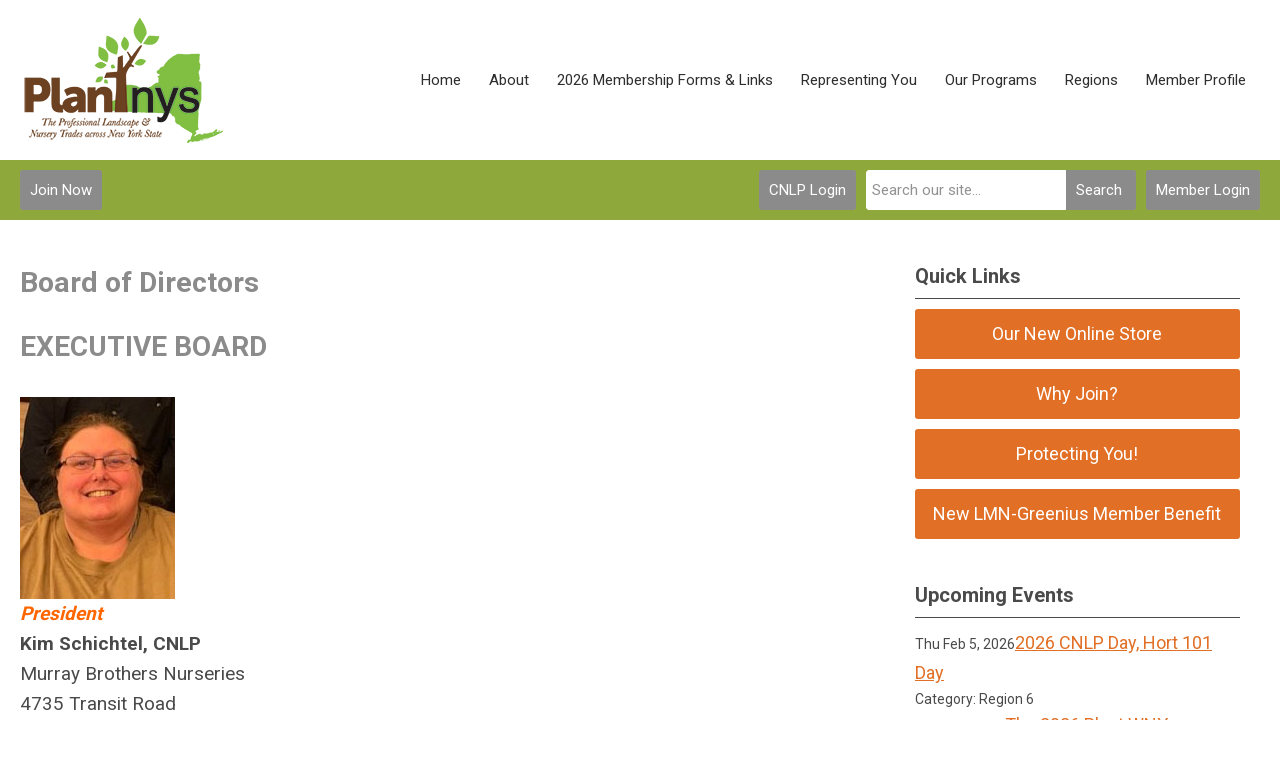

--- FILE ---
content_type: text/html; charset=utf-8
request_url: https://nysnla.memberclicks.net/board-of-directors
body_size: 11292
content:
<!DOCTYPE html PUBLIC "-//W3C//DTD XHTML 1.0 Transitional//EN" "http://www.w3.org/TR/xhtml1/DTD/xhtml1-transitional.dtd">
<html xmlns="http://www.w3.org/1999/xhtml" xml:lang="en-us" lang="en-us" >
<head>
<link href="https://fonts.googleapis.com/css?family=Roboto:400,700&display=swap" rel="stylesheet">
  <meta http-equiv="content-type" content="text/html; charset=utf-8" />
  <meta name="robots" content="index, follow" />
  <meta name="keywords" content="Board of Directors " />
  <meta name="title" content="Board of Directors " />
  <meta name="author" content="Adina Daar" />
  <meta name="description" content="Board of Directors " />
  <meta name="generator" content="MemberClicks Content Management System" />
  <meta name="viewport" content="width=device-width, initial-scale=1" />
  <title>Board of Directors </title>
  <link href="/templates/carmel-jt/favicon.ico" rel="shortcut icon" type="image/x-icon" />
  <style type="text/css">
    ::-webkit-input-placeholder {color:inherit; opacity: 0.6}
    :-moz-placeholder {color:inherit;opacity:0.6}
    ::-moz-placeholder {color:inherit;opacity:0.6}
    :-ms-input-placeholder {color:inherit; opacity: 0.6}
  </style>
  <link rel="stylesheet" href="/components/com_jevents/views/default/assets/css/new-jevents.css" type="text/css" />
  <script type="text/javascript" src="https://nysnla.memberclicks.net/includes/js/jquery.min.js"></script>
  <script type="text/javascript" src="https://nysnla.memberclicks.net/includes/js/jquery-migrate.min.js"></script>
  <script type="text/javascript">
    (function($){
      jQuery.fn.extend({
        live: function (event, callback) {
          if (this.selector) {
            jQuery(document).on(event, this.selector, callback);
          }
        },
        curCSS : function (element, attrib, val){
          $(element).css(attrib, val);
        }
      })
    })(jQuery);
  </script>
  <script type="text/javascript">jQuery.noConflict();</script>
  <script type="text/javascript" src="https://nysnla.memberclicks.net/includes/js/jquery-ui-custom-elvn-fr.min.js"></script>
  <script type="text/javascript" src="https://nysnla.memberclicks.net/includes/js/jQueryUIDialogInclude.js"></script>
  <script type="text/javascript" src="https://nysnla.memberclicks.net/includes/js/jquery.dataTables.js"></script>
  <script type="text/javascript" src="https://nysnla.memberclicks.net/includes/js/jquery.tablednd-0.5.js"></script>
  <script type="text/javascript" src="https://nysnla.memberclicks.net/includes/js/json2.js"></script>
  <script type="text/javascript" src="/ui-v2/js/libs/underscore/underscore.js"></script>
  <link rel="stylesheet" href="https://nysnla.memberclicks.net/includes/css/themes/base/ui.all.css" type="text/css" />
  <link rel="stylesheet" href="https://nysnla.memberclicks.net/includes/css/jqueryui.css" type="text/css" />
  <link rel="stylesheet" href="https://nysnla.memberclicks.net/includes/css/system-messages.css" type="text/css" />
  <script type="text/javascript" src="/plugins/system/mtupgrade/mootools.js"></script>
  <script type="text/javascript" src="/includes/js/joomla.javascript.js"></script>
  <script type="text/javascript" src="/media/system/js/caption.js"></script>
  <script type='text/javascript'>
/*<![CDATA[*/
	var jax_live_site = 'https://nysnla.memberclicks.net/index.php';
	var jax_site_type = '1.5';
	var jax_token_var = '7a9e6b430d9d33a7df99964da9ed56aa';
/*]]>*/
</script><script type="text/javascript" src="https://nysnla.memberclicks.net/plugins/system/pc_includes/ajax_1.3.js"></script>
  <link rel="stylesheet" href="/media/system/css/modal.css" type="text/css" />
  <script type="text/javascript" src="/media/system/js/modal.js"></script>
  <script type="text/javascript">
      window.addEvent("domready", function() {
          SqueezeBox.initialize({});
          $$("a.modal").each(function(el) {
              el.addEvent("click", function(e) {
                  new Event(e).stop();
                  SqueezeBox.fromElement(el);
              });
          });
      });
  </script>
  <script type="text/javascript">
    jQuery(document).ready(function() {
      var mcios = navigator.userAgent.toLowerCase().match(/(iphone|ipod|ipad)/);
      var supportsTouch = 'ontouchstart' in window || window.navigator.msMaxTouchPoints || navigator.userAgent.toLowerCase().match(/(iemobile)/);
      if (mcios) {
        jQuery('#bkg').addClass('mc-touch mc-ios');
      } else if (supportsTouch) {
        jQuery('#bkg').addClass('mc-touch non-ios');
      } else {
        jQuery('#bkg').addClass('mc-no-touch');
      }
      jQuery('#cToolbarNavList li:has(li)').addClass('parent');
    });
  </script>

<link rel="stylesheet" href="/templates/system/css/general.css" type="text/css"/>
<link rel="stylesheet" href="/jmc-assets/nivo-slider-css/nivo-slider.css" type="text/css" />
<link rel="stylesheet" href="/jmc-assets/nivo-slider-css/nivo-themes/mc01/mc01.css" type="text/css" />
<link rel="stylesheet" href="/jmc-assets/nivo-slider-css/nivo-themes/mc02/mc02.css" type="text/css" />
<link rel="stylesheet" href="/templates/carmel-jt/css/editor.css" type="text/css" />
<!--[if lte IE 8]>
    <link rel="stylesheet" type="text/css" href="/templates/carmel-jt/css/ie8.css" />
<![endif]-->
<script type="text/javascript" src="/jmc-assets/global-js/hoverIntent.js"></script>
<script type="text/javascript" src="/jmc-assets/global-js/jquery.nivo.slider.pack.js"></script>

<script type="text/javascript">
jQuery(function(){
	var activeMenuItemsExistHereInTheSecondaryHeader = jQuery('#mc-secondary-header-bar .site-width .mc-mainmenu').addClass('secondary');

	// Hide #header on scroll down
//https://stackoverflow.com/questions/4326845/how-can-i-determine-the-direction-of-a-jquery-scroll-event
var lastScrollTop = 0;
var navbarHeight = jQuery('#header').outerHeight() + jQuery('#header').position().top;

	(activeMenuItemsExistHereInTheSecondaryHeader.length ? activeMenuItemsExistHereInTheSecondaryHeader : jQuery('#mc-primary-header-bar .site-width .mc-mainmenu')).find('.resp-menu').clone().appendTo('.mobile-menu');

	areTheOtherModulesInThePrimaryHeader = activeMenuItemsExistHereInTheSecondaryHeader.length;
	addTheOtherModulesIntoTheMobileMenu = areTheOtherModulesInThePrimaryHeader ? '#mc-primary-header-bar' : '#mc-secondary-header-bar';
	jQuery( addTheOtherModulesIntoTheMobileMenu + ' .site-width').addClass('secondary-add-to-mobile-menu').children('div:not(.mc-logo-link)').clone().prependTo('.mobile-menu .module-flex');
	if(jQuery('.mobile-menu .module-flex').find('.mc-site-search-mod').length){
			jQuery('.mobile-menu .module-flex').find('.mc-site-search-mod').parent().addClass('mc-search-bar-in-mobile-menu').insertBefore('.mobile-menu .module-flex div.moduletable:nth-child(1)');
	}

	


	(activeMenuItemsExistHereInTheSecondaryHeader.length ? activeMenuItemsExistHereInTheSecondaryHeader : jQuery('#mc-primary-header-bar .site-width .mc-mainmenu')).clone().appendTo('#mc-primary-header-bar-scrollable-header .site-width');
	if(activeMenuItemsExistHereInTheSecondaryHeader.length){	
		navbarHeight = jQuery('#header').outerHeight() + jQuery('#header').position().top;
		activeMenuItemsExistHereInTheSecondaryHeader.clone().appendTo('#mc-primary-header-bar .site-width').addClass('hidden');
	}
    jQuery('.socnets ul > li > a > span').each(function() {
        var socnetText = jQuery(this).text().toLowerCase();
        jQuery(this).addClass('icon-'+socnetText);
        jQuery(this).parent('a').addClass(socnetText);
    });

    jQuery('a#menu-toggle').bind('click', function(){
            jQuery('#bkg').toggleClass('show-mobile');
            jQuery('a#menu-toggle-x').css('top', Math.abs(jQuery('a#menu-toggle').offset().top) + 'px');
    });

    jQuery('a#menu-toggle-x').bind('click', function(){
        jQuery('#bkg.show-mobile').toggleClass('show-mobile');
    });




function isInViewport(node) {
  var rect = node.getBoundingClientRect()
  return (
    (rect.height > 0 || rect.width > 0) &&
    rect.bottom >= 0 &&
    rect.right >= 0 &&
    rect.top <= (window.innerHeight || document.documentElement.clientHeight) &&
    rect.left <= (window.innerWidth || document.documentElement.clientWidth)
  )
}
jQuery(window).resize(function(){
	navbarHeight = jQuery('#header').outerHeight() + jQuery('#header').position().top;
})
//parallax:
//https://www.codementor.io/lautiamkok/js-tips-creating-a-simple-parallax-scrolling-with-css3-and-jquery-efp9b2spn
jQuery(window).on( 'scroll', function(){
	var st = jQuery(this).scrollTop();
	if (document.body.scrollTop > navbarHeight || document.documentElement.scrollTop > navbarHeight) {
		//hide the secondary menu
		jQuery('#mc-primary-header-bar-scrollable-header').addClass('nav-up');
		
    } else {
			jQuery('#mc-primary-header-bar-scrollable-header').removeClass('nav-up');
	}

	/* jQuery('.parallax').each(function(index, element) {
    var initY = jQuery(this).offset().top;
    var height = jQuery(this).height();
    var endY  = initY + jQuery(this).height()

    // Check if the element is in the viewport.
    var visible = isInViewport(this)
    if(visible) {
      var diff = st - initY
      var ratio = Math.round((diff / height) * 100)
      jQuery(this).css('background-position','center ' + parseInt(-(ratio * 2.5)) + 'px')
    }
  }) */
	lastScrollTop = st;
});



});
</script>
<script type="text/javascript">// <![CDATA[
jQuery(document).ready(function($) {
	$('#slider').nivoSlider({
        effect: 'fade', // Specify sets like: 'fold,fade,sliceDown'
        slices: 1, // For slice animations
        boxCols: 1, // For box animations
        boxRows: 1, // For box animations
        animSpeed: 500, // Slide transition speed
        pauseTime: 5000, // How long each slide will show
        startSlide: 0, // Set starting Slide (0 index)
        directionNav: false, // Next & Prev navigation
        directionNavHide: false, // Only show on hover
        controlNav: false, // 1,2,3... navigation
        controlNavThumbs: false, // Use thumbnails for Control Nav
        pauseOnHover: true, // Stop animation while hovering
        manualAdvance: false, // Force manual transitions
        prevText: 'Prev', // Prev directionNav text
        nextText: 'Next', // Next directionNav text
        randomStart: true, // Start on a random slide
        beforeChange: function(){}, // Triggers before a slide transition
        afterChange: function(){}, // Triggers after a slide transition
        slideshowEnd: function(){}, // Triggers after all slides have been shown
        lastSlide: function(){}, // Triggers when last slide is shown
        afterLoad: function(){} // Triggers when slider has loaded
    });
});
// ]]></script>
<script type="text/javascript" src="/jmc-assets/crawler/crawler.js">

/* Text and/or Image Crawler Script v1.53 (c)2009-2011 John Davenport Scheuer
   as first seen in http://www.dynamicdrive.com/forums/
   username: jscheuer1 - This Notice Must Remain for Legal Use
*/

</script>
</head>
<body id="bkg">
    <div id="viewports">
        <div id="phone-landscape"></div>
        <div id="tablet-portrait"></div>
        <div id="tablet-landscape"></div>
    </div>
    <a id="menu-toggle-x"><svg width="32" height="32" viewBox="0 0 32 32" xmlns="http://www.w3.org/2000/svg"><g fill-rule="evenodd"><path d="M3.272 25.9L25.9 3.27l2.828 2.83L6.1 28.727z"/><path d="M6.1 3.272L28.73 25.9l-2.83 2.828L3.273 6.1z"/></g></svg></a>
    <div class="mobile-menu">
		<div class="module-flex">
</div>
	</div>
    <div class="site-container">
                <div id="site-wrap">
            <div id="header">
								<div id="mc-primary-header-bar-scrollable-header">
				<div class="site-width">
									<div class="mc-scrollable-header-logo-link"><a title="New York State Nursery and Landscape Association" href="/"><img style="margin: 0px 0px 0px 0px;" title="" src="/assets/site/logo.png" alt="" align="" /></a> <a id="alt-small-logo" title="New York State Nursery and Landscape Association" href="/"><img style="margin: 0px 0px 0px 0px;" title="" src="/assets/site/alt-logo.png" alt="" align="" /></a></div>
								<a id="menu-toggle" class="hamburger-menu"><svg width="32" height="32" viewBox="0 0 32 32" xmlns="http://www.w3.org/2000/svg"><path d="M0 6h32v4H0zm0 8h32v4H0zm0 8h32v4H0z" fill-rule="evenodd"/></svg></a>
				</div>	
			</div>
					<div id="mc-primary-header-bar">
						<div class="site-width">
							<div class="mc-logo-link"><a title="New York State Nursery and Landscape Association" href="/"><img style="margin: 0px 0px 0px 0px;" title="" src="/assets/site/logo.png" alt="" align="" /></a> <a id="alt-small-logo" title="New York State Nursery and Landscape Association" href="/"><img style="margin: 0px 0px 0px 0px;" title="" src="/assets/site/alt-logo.png" alt="" align="" /></a></div>
							<!-- If mc-primary bar has primary menu or main menu or header menu then add the menu toggle else -->
						<!--
						1. check if the logo is in primary and if there is a class name associated with it	
						-->
								<div class="moduletable mc-mainmenu">
		            <ul class="menu resp-menu"><li class="item1"><a href="https://nysnla.memberclicks.net/"><span>Home</span></a></li><li class="parent active item128"><span class="separator"><span>About</span></span><ul><li class="item129"><a href="/what-is-nysnla-"><span>What is NYSNLA?</span></a></li><li id="current" class="active item130"><a href="/board-of-directors"><span>Board of Directors</span></a></li><li class="item131"><a href="/nurserymen-s-foundation"><span>Nurserymen's Foundation</span></a></li><li class="item133"><a href="/great-lakes-consortium"><span>Great Lakes Consortium</span></a></li><li class="item134"><a href="/contact-us"><span>Contact Us</span></a></li></ul></li><li class="parent item135"><a href="/2026-membership-forms-links"><span>2026 Membership Forms &amp; Links</span></a><ul><li class="item193"><a href="/member-showcase-new-"><span>Member Showcase - NEW!</span></a></li><li class="item136"><a href="/member-benefits"><span>Member Benefits</span></a></li><li class="item138"><a href="/member-tools"><span>Member Tools</span></a></li><li class="item137"><a href="/our-newsletter"><span>Our Newsletter</span></a></li><li class="item166"><a href="/member-registration"><span>Member Registration</span></a></li></ul></li><li class="parent item139"><span class="separator"><span>Representing You</span></span><ul><li class="item140"><a href="/advocacy-for-members"><span>Advocacy for Members</span></a></li><li class="item141"><a href="/invasive-species-regulation"><span>Invasive Species Regulation</span></a></li><li class="item142"><a href="/advocacy-partners"><span>Advocacy Partners</span></a></li></ul></li><li class="parent item143"><span class="separator"><span>Our Programs</span></span><ul><li class="item200"><a href="/nysnla-at-the-state-fair-court-of-honor"><span>NYSNLA at the State Fair &amp; Court of Honor</span></a></li><li class="item144"><a href="/annual-awards"><span>Annual Awards</span></a></li><li class="item155"><a href="/cnlp-day"><span>CNLP Day</span></a></li><li class="item154"><a href="/green-industry-management-summit"><span>Green Industry Management Summit</span></a></li><li class="item149"><a href="/cnlp-program-2026-updates"><span>CNLP Program - 2026 Updates</span></a></li><li class="item145"><a href="/why-hire-a-cnlp-"><span>Why Hire a CNLP?</span></a></li><li class="item168"><a href="/virtual-education-days-series1"><span>Virtual Education Days Series</span></a></li><li class="item150"><a href="/green-industry-careers"><span>Green Industry Careers</span></a></li><li class="item151"><a href="/nysnla-degree-programs"><span>NYSNLA Degree Programs</span></a></li><li class="item152"><a href="/cornell-cooperative-extension"><span>Cornell Cooperative Extension</span></a></li><li class="item148"><a href="http://ccesuffolk.org/gardening/l-i-gold-medal-plant-program"><span>Gold Medal Plant Program</span></a></li></ul></li><li class="parent item156"><a href="/regions"><span>Regions</span></a><ul><li class="item157"><a href="/region-1"><span>Region 1</span></a></li><li class="item158"><a href="/region-2"><span>Region 2</span></a></li><li class="item159"><a href="/region-3"><span>Region 3</span></a></li><li class="item160"><a href="https://www.plantcny.com/"><span>Region 4</span></a></li><li class="item161"><a href="https://plantgflx.com/"><span>Region 5</span></a></li><li class="item162"><a href="https://www.plantwny.com/"><span>Region 6</span></a></li><li class="item163"><a href="/region-7"><span>Region 7</span></a></li><li class="item164"><a href="https://www.facebook.com/plantstny"><span>Region 8</span></a></li></ul></li><li class="item176"><a href="/member-profile"><span>Member Profile</span></a></li></ul>		</div>
							
						<!-- Testing out positions to find if the menu is apart of this position -->
						
							<a id="menu-toggle" class="hamburger-menu"><svg width="32" height="32" viewBox="0 0 32 32" xmlns="http://www.w3.org/2000/svg"><path d="M0 6h32v4H0zm0 8h32v4H0zm0 8h32v4H0z" fill-rule="evenodd"/></svg></a>
						
						</div>
					</div>
								
									<div id="mc-secondary-header-bar">
					<div class="site-width">
								<div class="moduletable">
		            <a id='mcSimpleLogin' href='login'>Member Login</a>		</div>
			<div class="moduletable site-search">
		            <form action="/index.php?option=com_search" method="post" name="mod_search_form" class="mc-site-search-mod">
    <div class="search site-search">
		<input name="searchword" id="mod_search_searchword" alt="Search" class="inputbox inputbox site-search" type="text" size="20" value=""  placeholder="Search our site..."  onfocus="this.placeholder = ''" onblur="this.placeholder = 'Search our site...'" /><a href="#" class="test button site-search">Search</a>	</div>
	<input type="hidden" name="task"   value="search" />
	<input type="hidden" name="option" value="com_search" />
    <input type="hidden" name="7a9e6b430d9d33a7df99964da9ed56aa" value="1" />
</form>
<script type="text/javascript">
	jQuery('form.mc-site-search-mod').find('a').click(function(e){
		e.preventDefault();
		var mcSiteSearchText = jQuery(this).closest('form.mc-site-search-mod').find('input.inputbox').val();
		if (mcSiteSearchText != ''){
			jQuery(this).closest('form.mc-site-search-mod').submit();
		}
	});
</script>
		</div>
			<div class="moduletable join-now">
		            <a id="cta-join" href="/member-registration">Join Now</a>		</div>
			<div class="moduletable cnlp">
		            <a id="cta-join" href="https://nysnla.memberclicks.net/login#/login">CNLP Login</a>		</div>
						</div>
					</div>
							</div>
			
                                                                        <div id="content-wrap" class="r-mid">
                            <div class="site-width">
                    <div id="content-padding">
                        <div id="jmc-message"></div>
                        <div id="component-wrap">


<table class="contentpaneopen">



<tr>
<td valign="top">
<h1><span>Board of Directors</span></h1>
<h2><span>EXECUTIVE BOARD</span></h2>
<div class="leading-0" itemprop="blogPost" itemscope="" itemtype="https://schema.org/BlogPosting">
<div><img title="" src="/assets/Kim_Headshot.jpg" alt="" align="" /><br /><span><strong><em><em><strong><span style="color: #ff6600;">President</span> </strong></em><br /></em></strong></span><strong>Kim Schichtel, CNLP<br /></strong><span>Murray Brothers Nurseries</span><br /><span>4735 Transit Road</span><br /><span>Orchard Park, NY 14127</span><br /><span>P: 716.913.1779<br /><br /></span></div>
<div></div>
<div><img style="font-size: 19px;" title="" src="/assets/Mark%20Masseo_Headshot.jpg" alt="" width="158" height="208" align="" /></div>
<p><strong style="font-size: 19px;"><em><span style="color: #ff6600;">VP / Treasurer<br /></span></em></strong><strong>Mark Masseo, Senior CNLP<br /></strong><span>Masseo Landscape, Inc.<br />801 Route 32<br />Tillson, NY  12489<br />P: 845-658-9148</span></p>
</div>
<div class="leading-0" itemprop="blogPost" itemscope="" itemtype="https://schema.org/BlogPosting"></div>
<div class="leading-0" itemprop="blogPost" itemscope="" itemtype="https://schema.org/BlogPosting"><strong><em><span><span style="color: #ff6600;">Secretary</span><br /></span></em></strong>
<div class="span6"><strong>Dannielle Carr, Lifetime CNLP</strong></div>
<div class="span6"><strong>Labella Associates, PC</strong>
<p>4 British American Boulevard<br />Latham, NY 12110<br /><span>P: 315.409.3318</span></p>
</div>
<div><img title="" src="/assets/Beth%20Fry%20Photo%20Web.jpg" alt="" width="167" height="220" align="" /></div>
<div class="subheading"><span style="color: #ff6600;"><em><strong>Immediate Past </strong></em><em><strong>President</strong></em></span></div>
<div>
<p><strong>Beth Fry, Senior Lifetime CNLP</strong><br />Green Scapes, Inc.<br />6976 East Seneca Turnpike<br />Jamesville, NY 13078<br />P: 315.575.0861</p>
</div>
</div>
<div class="leading-0" itemprop="blogPost" itemscope="" itemtype="https://schema.org/BlogPosting"></div>
<div class="leading-1" itemprop="blogPost" itemscope="" itemtype="https://schema.org/BlogPosting">
<div class="page-header">
<h2>REGIONAL DIRECTORS</h2>
<h2>REGION 1 / PlantLI </h2>
</div>
<div id="accordion" class="accordion">
<div class="accordion-group">
<div id="collapse1" class="accordion-body in collapse">
<div class="accordion-inner">
<div class="row-fluid">
<div class="span6">
<div><strong>Michelle Crimmins</strong></div>
<div><strong>Basics Landscaping &amp; Construction Co., Inc.</strong></div>
<div>1971 Deer Park Avenue<br />Deer Park, NY 11729<br />P: 631.586.7412<br /> </div>
</div>
</div>
</div>
</div>
</div>
<div class="accordion-group">
<h2 class="accordion-heading">REGION 2 / PlantLHV-NYC</h2>
<strong>Kevin Covino</strong>
<p><strong>Hardscrabble Farms</strong><br />45 Hardscrabble Road<br />North Salem, NY 10560<br />P: 845.629.1832</p>
<h2 class="accordion-heading">REGION 3 / PlantNENY</h2>
<p> </p>
<p><strong><span style="color: #8b8b8c; font-size: 28px;">REGION 4 / PlantCNY</span></strong></p>
</div>
<div class="accordion-group">
<div id="collapse4" class="accordion-body collapse">
<div class="accordion-inner">
<div class="row-fluid">
<div class="span6">
<div class="span6">
<div class="span6"><strong><span class="subheading">Danielle Magee-Fubelli, CNLP</span></strong></div>
<div class="span6"><strong>Morgan Meile Garden Center</strong><br />
<p>6278 Thompson Road<br />Syracuse, NY 13206<br /><span>P: 585.315.5241</span></p>
</div>
</div>
<div class="span6">
<h2 class="subheading2"><span>REGION 5 / PlantGFLX</span></h2>
<div class="span6"><strong><span class="subheading">Shawn Ballone, CNLP</span></strong>
<p><strong>Benson Enterprises<br /></strong>1986 Bennett Road<br />Victor, NY 14564<br /><span>P: 585.248.0452</span></p>
</div>
<div class="span6">
<p><strong><span class="subheading"></span>Paul Bartlett</strong><br /><strong>Bartlett Tree Experts<br /></strong>2059 Brighton Henrietta Town Line Rd<br />Rochester, NY 14623<br />P: 585.385.4060</p>
</div>
<p><strong><span style="color: #8b8b8c; font-size: 28px;">REGION 6 / PlantWNY</span></strong></p>
</div>
<p class="span6"><strong>Ryan McMillan<br /></strong><strong>McMillan's Landscaping of WNY Inc.<br /></strong>671 Madison Avenue<br />Angola, NY 14006<br />P: 716.545.5375</p>
<div><strong><span data-olk-copy-source="MessageBody">Roger Restorff, Lifetime CNLP</span></strong></div>
<div><strong>Restorff’s Landscape Service<br /></strong>740 Kenmore Avenue<br />Buffalo NY 14216<br />P: 716.835.7434</div>
</div>
</div>
</div>
</div>
</div>
<div class="accordion-group">
<div id="collapse6" class="accordion-body collapse">
<div class="accordion-inner">
<div class="row-fluid">
<div class="span6">
<p><span id="cloake0f13dda309a30af7bcb2eff454db1ec"><a href="/cdn-cgi/l/email-protection#7d10080f0f1c040e11120b180e0d111c13090e3d1a101c1411531e1210"></a></span></p>
</div>
</div>
</div>
</div>
</div>
<div class="accordion-group">
<h2 class="accordion-heading">REGION 7 / PlantMHV</h2>
<div id="collapse7" class="accordion-body collapse">
<div class="accordion-inner">
<div class="row-fluid">
<div class="span6"><span class="subheading"></span>
<div class="span6"><strong><span class="subheading">Jan Jansen, Lifetime CNLP</span></strong><br /><strong>E.P. Jansen Nursery</strong></div>
<div class="span6"><span style="font-size: 19px;">161 Glenmere Avenue</span>
<p>Florida, NY 10921<br />P: 845.651.4106</p>
<strong>James Presutti, Lifetime CNLP</strong></div>
<div class="span6"><strong>Hudson Valley Horticultural Services</strong></div>
<div class="span6">19 Windwood Drive</div>
<div class="span6">Newburgh, NY 12550</div>
<div class="span6">P: 845.567.1611</div>
</div>
<div class="span6">
<p><span id="cloakccd6b62175ec0f75e6619bec3f9ebeeb"><a href="/cdn-cgi/l/email-protection#2b415b594e585e5f5f42196b435d4805595905484446"></a></span></p>
</div>
</div>
</div>
</div>
</div>
<div class="accordion-group">
<h1 class="accordion-heading">REGION 8 / PlantSTNY</h1>
<strong><span class="subheading">Greg Knight, CNLP</span></strong></div>
<div class="accordion-group"><strong><span class="subheading">Knight Landscaping</span></strong></div>
<div class="accordion-group"><span class="subheading">680 Asbury Road</span></div>
<div class="accordion-group"><span class="subheading">Freeville, NY 13068</span></div>
<div class="accordion-group"><span class="subheading">P: 607.280.2430</span></div>
<div class="accordion-group"><span class="subheading"></span></div>
<div class="accordion-group"><span class="subheading"></span></div>
<div class="accordion-group">
<p><strong><span style="color: #8b8b8c; font-size: 28px;">NYSNLA STATE OFFICE</span></strong></p>
</div>
</div>
</div>
<div class="leading-2" itemprop="blogPost" itemscope="" itemtype="https://schema.org/BlogPosting">
<p>PO Box 215 <br />Cambridge, NY 12816<br />518.580.4063<br /><span id="cloakf139d75d6c855b3aef3f70269e6459c3"><a href="/cdn-cgi/l/email-protection#a2cbccc4cde2ccdbd1cccec38cc1cdcf"><span class="__cf_email__" data-cfemail="9af3f4fcf5daeaf6fbf4eef4e3e9b4f5e8fd">[email&#160;protected]</span></a></span></p>
</div></td>
</tr>

</table>
<span class="article_separator">&nbsp;</span>
</div>
                    </div>
                                                            <div id="right-bar" class="side-bar">		<div class="moduletable mc-button-list">
					<h3>Quick Links</h3>
		            <ul class="menu"><li class="item202"><a href="https://www.crossbarathletics.com/collections/new-york-state-nursery-landscape-association"><span>Our New Online Store</span></a></li><li class="item118"><a href="/why-join-"><span>Why Join?</span></a></li><li class="item119"><a href="/protecting-you-"><span>Protecting You!</span></a></li><li class="item185"><a href="/new-lmn-greenius-member-benefit"><span>New LMN-Greenius Member Benefit</span></a></li></ul>		</div>
			<div class="moduletable">
					<h3>Upcoming Events</h3>
		            <table class="mod_events_latest_table" width="100%" border="0" cellspacing="0" cellpadding="0" align="center"><tr class="jevrow0"><td class="mod_events_latest_first"><div class="mc-event-listing" style="border-color: #CCCCFF "><span class="mod_events_latest_date">Thu Feb 5, 2026</span><span class="mod_events_latest_content"><a href="/index.php?option=com_jevents&amp;task=icalrepeat.detail&amp;evid=93&amp;Itemid=115&amp;year=2026&amp;month=02&amp;day=05&amp;title=2026-cnlp-day-hort-101-day&amp;uid=3b24feabf30fb94ef9e61bb30f28c803" >2026 CNLP Day, Hort 101 Day</a></span><div class="event-list-cat">Category: Region 6</div></div></td></tr>
<tr class="jevrow1"><td class="mod_events_latest"><div class="mc-event-listing" style="border-color: #CCCCFF "><span class="mod_events_latest_date">Fri Feb 6, 2026</span><span class="mod_events_latest_content"><a href="/index.php?option=com_jevents&amp;task=icalrepeat.detail&amp;evid=95&amp;Itemid=115&amp;year=2026&amp;month=02&amp;day=06&amp;title=the-2026-plant-wny-sponsorship-a-exhibitor-info-trade-show-and-education-conference&amp;uid=cc83e4cb052e5e769fd74db011d2b48b" >The 2026 Plant WNY Sponsorship &amp; Exhibitor Info Trade Show and Education Conference</a></span><div class="event-list-cat">Category: Region 6</div></div></td></tr>
<tr class="jevrow0"><td class="mod_events_latest"><div class="mc-event-listing" style="border-color: #33CCFF "><span class="mod_events_latest_date">Wed Feb 11, 2026</span><span class="mod_events_latest_content"><a href="/index.php?option=com_jevents&amp;task=icalrepeat.detail&amp;evid=92&amp;Itemid=115&amp;year=2026&amp;month=02&amp;day=11&amp;title=the-2026-plantcny-trade-show-and-education-day&amp;uid=a2a6ede5098c020a08f0628a253d08c7" >The 2026 PLANTCNY Trade Show and Education Day!</a></span><div class="event-list-cat">Category: Region 4</div></div></td></tr>
</table>
<h6><a href="/index.php?option=com_jevents&amp;Itemid=115&amp;task=." >View Full Calendar</a></h6>		</div>
			<div class="moduletable">
					<h3>Follow us on Facebook</h3>
		            <div id="fb-root"></div>
<script data-cfasync="false" src="/cdn-cgi/scripts/5c5dd728/cloudflare-static/email-decode.min.js"></script><script type="text/javascript" src="https://connect.facebook.net/en_US/sdk.js#xfbml=1&amp;version=v8.0" defer="defer"></script>
<div class="fb-page" data-href="https://www.facebook.com/NYSNLA" data-tabs="timeline" data-width="" data-height="350" data-small-header="true" data-adapt-container-width="true" data-hide-cover="true" data-show-facepile="false">
<blockquote class="fb-xfbml-parse-ignore" cite="https://www.facebook.com/NYSNLA"><a href="https://www.facebook.com/NYSNLA">New York State Nursery and Landscape Association</a></blockquote>
</div>		</div>
	</div>
                                    </div>
                <div class="clarence"></div>
            </div>
                    </div>
                                            <div id="footer">
            <div class="site-width">
				<div class="footer-info">
                    		<div class="moduletable footer-links">
		            <ul class="menu" id="footer-links"><li class="item127"><a href="/home-"><span>Home</span></a></li><li class="item165"><a href="/about-nysnla"><span>About NYSNLA</span></a></li><li class="item178"><a href="/membership-footer"><span>Membership</span></a></li><li class="item179"><a href="/representing-you-footer"><span>Representing You</span></a></li><li class="item180"><a href="https://www.nysnla.com/member-profile"><span>Member Profile</span></a></li><li class="item181"><a href="https://nysnla.memberclicks.net/index.php?option=com_mcform&amp;view=ngforms&amp;id=2062116#/"><span>Renew Your Membership</span></a></li></ul>		</div>
			<div class="moduletable footer-buttons">
		            <ul>
<li><a href="#">Join now</a></li>
<li><a href="/login">Log in</a></li>
</ul>		</div>
				    </div>
				<div id="container-of-socnets-top-btn">
	                <div class="socnets"><h3 id="org-name">New York State Nursery and Landscape Association</h3><ul class="menu" id="socnets"><li class="item124"><a href="https://www.facebook.com/NYSNLA" target="_blank"><span>Facebook</span></a></li><li class="item125"><a href="https://twitter.com/nysnla" target="_blank"><span>Twitter</span></a></li><li class="item126"><a href="https://www.linkedin.com/company/new-york-state-nursery-and-landscape-association-inc-/about/" target="_blank"><span>Linkedin</span></a></li></ul></div>
					<a id="RTT" href="#"><span>Back to top</span> <svg width="16" height="11" fill="none" xmlns="http://www.w3.org/2000/svg"><path d="M0 8l3 3 5-5 5 5 3-3-8-8-8 8z" fill="#fff"/></svg>
	                </a>
				</div>
            </div>
                            <div id="footer-copyright">
                    		<div class="moduletable mc-footer-info">
		            <div style="text-align: center;">PlantNYS State Office<br />(Formerly: New York State Nursery and Landscape Association) <br />P.O. Box 215<br />Cambridge, NY 12816-9998<br />E-Mail: <span style="color: #ffffff;"><a href="/cdn-cgi/l/email-protection#b1d8dfd7def1c1ddd0dfc5dfc8c29fdec3d6"><span style="color: #ffffff;"><span class="__cf_email__" data-cfemail="147d7a727b546478757a607a6d673a7b6673">[email&#160;protected]</span></span></a></span><a href="/cdn-cgi/l/email-protection#eb82858d84ab85929885878ac5888486"><br /><br /></a></div>
<div style="text-align: center;">© Copyright 2022.  All rights reserved.</div>		</div>
	
                </div>
                        <div id="pbmc-wrap">
                <a id="pbmc" title="powered by MemberClicks" href="http://www.memberclicks.com/">
                <svg xmlns="http://www.w3.org/2000/svg" fill="none" viewBox="0 0 167 26"><defs/><path fill="#fff" fill-rule="evenodd" d="M107.8 14c1.1-.1 1.2-.4 1.2-1.4 0-1.7-.7-2.5-2.6-2.5-2 0-3.2.6-3.2 3.3v.4c0 2.1 1 3 3.4 3 1 0 1.6 0 2-.3.1 0 .3-.4.3-.8 0-.5-.3-.7-.6-.6a9 9 0 01-1.5 0c-1 0-1.4-.1-1.4-.7 0-.3 0-.3.4-.4h2zm12.2 2c0 .4.2.6.6.7l2.2.1c2.6 0 3.4-1.2 3.4-3.4 0-2.4-.7-3.3-3.4-3.3-.4 0-.6 0-.6-.4V8.2c0-.4-.6-.5-1-.5-.6 0-1.2 0-1.2.5V16zm42.3-4c0 .8.3 1.2 1.3 1.8 1 .6 1 .7 1 1 0 .4-.2.4-.7.4h-1.1c-.4-.1-.6.2-.6.6 0 .4.1.7.4.8.4.2 1 .2 1.8.2 1.6 0 2.6-.4 2.6-2 0-.8-.4-1.3-1.4-1.9-.8-.5-1-.6-1-.9 0-.2.2-.3.7-.3h1.1c.4.1.6-.2.6-.6 0-.4 0-.6-.4-.8-.3-.2-.8-.3-1.8-.3-1.2 0-2.5.3-2.5 2zm-31 2c1.2-.1 1.3-.4 1.3-1.4 0-1.7-.8-2.5-2.7-2.5-1.9 0-3.1.6-3.1 3.3v.4c0 2.1.9 3 3.3 3 1 0 1.7 0 2-.3.1 0 .3-.4.3-.8 0-.5-.3-.7-.6-.6a9 9 0 01-1.4 0c-1.1 0-1.5-.1-1.5-.7 0-.3 0-.3.4-.4h2zm8.8-1.4c0-2 .3-2.4 1.5-2.4h1c.3.1.5-.1.5-.8 0-.5-.1-.7-.4-.9l-1.5-.2c-2.5 0-3.6 1.7-3.6 4.3 0 2.7 1 4.2 3.5 4.2.7 0 1.4 0 1.8-.3.2 0 .3-.3.3-.8 0-.7-.3-1-.6-.9a5 5 0 01-1 .1c-1.2 0-1.5-.4-1.5-2.3zm12.8 1c0-1.6.4-2 1.2-2l.6.1c.3 0 .4-.3.4-.7 0-.3 0-.6-.2-.7-.3-.2-.8-.2-1.2-.2-1.7 0-3.1.7-3.1 3.5 0 2.7 1.4 3.2 3 3.2.6 0 1 0 1.3-.2l.2-.8c0-.4 0-.7-.3-.7h-.7c-.8 0-1.2-.2-1.2-1.6zm-9 1.5c0 1.3.8 1.7 2 1.7.5 0 .8 0 1-.2.2 0 .3-.3.3-.8 0-.3 0-.6-.3-.6h-.2c-.4 0-.5-.2-.5-1v-6c0-.4-.6-.5-1.1-.5-.5 0-1.1 0-1.1.5v7zm-24.6-3c0-1.6-1-2-3-2-.4 0-1.2 0-1.6.2h-.2-.2c-.5-.2-1.2-.3-1.8-.3-.5 0-1.6 0-2.3.2-.4.1-.5.3-.5.8v5.3c0 .4.6.5 1.1.5.6 0 1.1-.1 1.1-.5V12c0-.1 0-.2.2-.3h.5c.5 0 .8 0 .8.6v4c0 .3.6.4 1 .4.6 0 1.1-.1 1.1-.5v-4.1c0-.2 0-.3.2-.4h.6c.7 0 .8.3.8 1v3.5c0 .4.6.5 1 .5.6 0 1.2-.1 1.2-.5V12zm38.6-4c0-.3-.6-.4-1-.4-.6 0-1.2 0-1.2.5v8.1c0 .4.6.5 1.1.5.5 0 1.1-.1 1.1-.5v-2.1c0-.1 0-.2.2-.2a44.3 44.3 0 011.4 2.4c.1.3.2.4.8.4 1 0 1.5-.3 1.5-.6l-.1-.4-1.3-2.3-.1-.3.1-.4 1.3-1.8.1-.3c0-.4-.6-.6-1.5-.6-.4 0-.6.1-.7.3l-1.1 1.9-.4.2c-.1 0-.2 0-.2-.2V8.2zm-62.3.3c-1.2 0-1.5.2-1.5.8v7.1c0 .4.5.5 1 .5.6 0 1-.1 1-.5v-4.8-.2l.2.1.8 3c.2.5.5.6 1.1.6.6 0 .8-.2 1-.6l.9-3 .1-.1.1.2-.1 4.7c0 .5.5.6 1.1.6.6 0 1.2-.1 1.2-.6v-7c0-.6-.3-.9-1.5-.9-1 0-1.5.3-1.7.7l-.8 3.2c0 .2-.1.2-.2.2l-.2-.2-1-3.2c0-.5-.4-.6-1.5-.6zm54.4 2.2c0-.4-.7-.5-1.2-.5s-1 0-1 .5v5.7c0 .4.5.5 1 .5.6 0 1.2-.1 1.2-.5v-5.7zM137 11c0-.8-.1-1-.8-1l-2.2.2c-.4.1-.8.3-.8.8v5.3c0 .4.6.5 1.1.5.5 0 1.1-.1 1.1-.5v-4c0-.5 0-.6.5-.6h.8c.2 0 .3-.3.3-.7zm-14.9 1.3c0-.6.1-.7.5-.7 1 0 1.2.4 1.2 1.8 0 1.5-.3 2-1 2-.6 0-.7-.2-.7-.7v-2.4zm-15.5.6c.4 0 .5 0 .5-.4 0-.7-.2-1-.9-1s-1 .4-1 1c0 .3.1.4.5.4h1zm23.6 0c.4 0 .5 0 .5-.4 0-.7-.2-1-1-1-.7 0-1 .4-1 1 0 .3.2.4.5.4h1zm17.3-4.3c0 .7.2.8 1.3.8 1 0 1.2-.1 1.2-1 0-.7-.2-.8-1.2-.8s-1.3.1-1.3 1zM79.7 18.6l2 1.6c.7.3 1.3.8 2 .8s1.4-.5 2-.8l2.1-1.6 1.7-1.5c.2-.2.2-.5 0-.7l-.9-.7a.5.5 0 00-.7 0l-1.1 1c-.3.3-.6.1-.9-.1a2.8 2.8 0 00-4.3-.1c-.3.3-.7.4-1 .2l-1-1a.5.5 0 00-.8 0l-.8.7c-.2.2-.2.6 0 .8l1.6 1.4zM80.4 5.7l-2.4 1c-.7.4-1.4.7-1.7 1.4-.4.6-.3 1.4-.3 2 0 1 .2 1.8.3 2.7l.4 2.2c.1.2.4.4.7.3l1-.4c.3 0 .4-.3.3-.6l-.3-1.4c0-.4.2-.7.6-.7a2.8 2.8 0 002.2-3.7c-.1-.4 0-.8.4-1l1.3-.4c.2-.1.4-.4.4-.6L83 5.4c0-.3-.3-.5-.6-.4l-2 .7zM91.1 12.8c.1-1 .4-1.8.4-2.6 0-.7 0-1.5-.3-2.1-.4-.7-1-1-1.7-1.3-.7-.5-1.6-.7-2.4-1-.7-.4-1.4-.6-2-.8-.3 0-.6.1-.7.4l-.2 1c0 .3.1.6.4.7l1.4.4c.3.2.4.5.3.9-.3.8-.3 1.7.1 2.4.5.8 1.2 1.3 2 1.4.4 0 .7.3.6.7 0 .5-.1 1-.3 1.4 0 .3.1.6.4.7l1 .3c.3 0 .6 0 .6-.3.2-.8.4-1.5.4-2.2z" clip-rule="evenodd"/><path fill="#fff" d="M16.9 13.4c0-.6-.2-1.2-.5-1.5-.4-.4-.8-.6-1.4-.6a6.2 6.2 0 00-1.1.2V15l.5.3a2 2 0 001.6 0l.5-.5.3-.6v-.9zm1 0c0 .5 0 .9-.2 1.2 0 .4-.2.7-.5 1l-.8.6-1 .2a2.7 2.7 0 01-1.5-.4v2.3h-1v-7.6a17 17 0 012.1-.3l1.2.2 1 .6.5 1 .2 1.2zM24.4 13.4c0 .5 0 .9-.2 1.2-.1.4-.3.7-.6 1a2.4 2.4 0 01-1.9.8c-.4 0-.7 0-1-.2a2.6 2.6 0 01-1.5-1.6l-.2-1.2.2-1.2.6-1 .8-.6 1.1-.2a2.6 2.6 0 012 .8l.5 1 .2 1.2zm-1 0c0-.6-.2-1.1-.5-1.5-.3-.4-.7-.6-1.2-.6s-.9.2-1.2.6c-.3.4-.4.9-.4 1.5 0 .7.1 1.2.4 1.6.3.3.7.5 1.2.5s1-.2 1.2-.5c.3-.4.4-1 .4-1.6zM30.4 16.3a53.3 53.3 0 01-1.3-4 32.9 32.9 0 01-1.3 4H27a28.4 28.4 0 01-1.9-5.7h1.1a29 29 0 001.3 4.4 23.8 23.8 0 001-3.4l.3-1h.9a23 23 0 00.8 3.3l.4 1.1a14.6 14.6 0 00.7-2.1 37.2 37.2 0 00.6-2.3h1a45.4 45.4 0 01-1.8 5.7h-1zM34 13.4c0-.5 0-1 .2-1.3l.5-1 .9-.5 1-.2c.7 0 1.3.3 1.7.7.4.5.6 1.2.6 2.2v.4H35c0 .6.2 1 .5 1.3.3.4.8.5 1.4.5a3.9 3.9 0 001.5-.3l.1.9a4.6 4.6 0 01-3 .1 2.5 2.5 0 01-1.4-1.6l-.2-1.2zm3.9-.5c0-.5-.1-.9-.4-1.2-.2-.3-.5-.4-1-.4l-.6.1-.4.4c-.2.1-.3.3-.3.5l-.2.6H38zM42.5 10.4h.3l.4.1h.2l.3.1-.2.9-.4-.1a3.2 3.2 0 00-1.3 0h-.4v4.9h-1v-5.5a6.5 6.5 0 012.1-.4zM44.3 13.4l.2-1.3.6-1c.3-.2.5-.4.9-.5l1-.2c.7 0 1.3.3 1.7.7.4.5.6 1.2.6 2.2v.4h-4c.1.6.3 1 .6 1.3.3.4.8.5 1.4.5a3.9 3.9 0 001.5-.3l.1.9a4.6 4.6 0 01-3 .1 2.5 2.5 0 01-1.4-1.6l-.2-1.2zm4-.5c0-.5-.2-.9-.4-1.2-.2-.3-.6-.4-1-.4l-.6.1-.5.4-.3.5v.6h2.8zM54.5 11.8a2.1 2.1 0 00-1.3-.5c-.3 0-.6 0-.8.2-.2 0-.4.2-.5.4l-.3.7v.8c0 .7.1 1.2.4 1.6.4.3.8.5 1.4.5a6 6 0 001-.1v-3.6zm0-3.9l1-.2v8.4a10 10 0 01-2.2.3c-.4 0-.8 0-1.1-.2a2.5 2.5 0 01-1.5-1.5c-.2-.4-.2-.8-.2-1.3l.1-1.2.5-1 .8-.6 1.1-.2c.4 0 .7 0 1 .2l.5.2V8zM60.8 10.8a2.8 2.8 0 012.6-.2l.8.7c.2.2.4.5.5 1a4 4 0 010 2.4l-.6.9c-.3.3-.6.5-1 .6l-1.1.2a7.2 7.2 0 01-2.2-.3V8l1-.2v3.1zm0 4.6a3.9 3.9 0 001.2.1c.5 0 1-.2 1.3-.5.3-.4.5-1 .5-1.6l-.1-.8c0-.3-.2-.5-.3-.7l-.5-.4-.8-.2a2.1 2.1 0 00-1.3.4v3.7zM65.5 17.3l.3.1.4.1c.4 0 .7 0 1-.3.1-.2.4-.4.5-.8a32.8 32.8 0 01-2.3-5.8h1.1a27 27 0 001.7 4.6 29.3 29.3 0 001.3-4.6h1a44.5 44.5 0 01-2.3 6.7l-.6.6-.6.3a2.7 2.7 0 01-1.7 0l.2-.9z"/></svg>
                </a>
            </div>
        </div>
    </div>
    <script data-cfasync="false" src="/cdn-cgi/scripts/5c5dd728/cloudflare-static/email-decode.min.js"></script><script type="text/javascript" src="/jmc-assets/global-js/mc-respond-v2.1.js"></script>
     <!-- inject global template body code -->
    </body>
</html>
